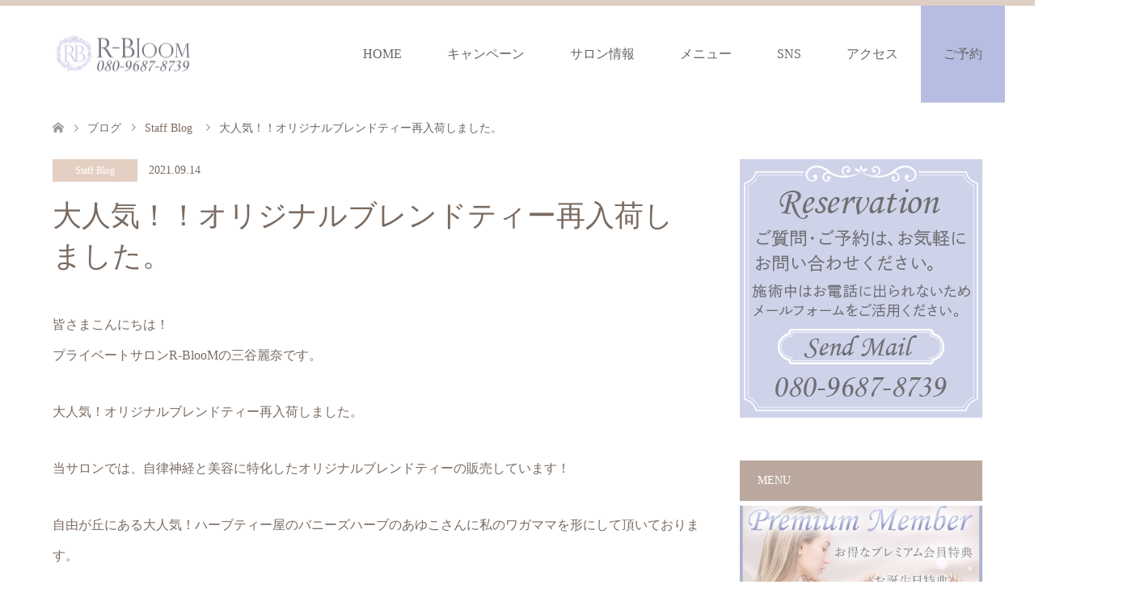

--- FILE ---
content_type: text/html; charset=UTF-8
request_url: https://r-bloom.com/2021/09/14/%E5%A4%A7%E4%BA%BA%E6%B0%97%EF%BC%81%EF%BC%81%E3%82%AA%E3%83%AA%E3%82%B8%E3%83%8A%E3%83%AB%E3%83%96%E3%83%AC%E3%83%B3%E3%83%89%E3%83%86%E3%82%A3%E3%83%BC%E5%86%8D%E5%85%A5%E8%8D%B7%E3%81%97%E3%81%BE/
body_size: 16073
content:
<!DOCTYPE html>
<html dir="ltr" lang="ja" prefix="og: https://ogp.me/ns#">
<head>
<meta charset="UTF-8">
<!--[if IE]><meta http-equiv="X-UA-Compatible" content="IE=edge"><![endif]-->
<meta name="viewport" content="width=device-width">
<title>大人気！！オリジナルブレンドティー再入荷しました。 | R-BlooM（アールブルーム）</title>
<meta name="description" content="皆さまこんにちは！プライベートサロンR-BlooMの三谷麗奈です。大人気！オリジナルブレンドティー再入荷しました。">
<link rel="pingback" href="https://r-bloom.com/xmlrpc.php">
	<style>img:is([sizes="auto" i], [sizes^="auto," i]) { contain-intrinsic-size: 3000px 1500px }</style>
	
		<!-- All in One SEO 4.8.7 - aioseo.com -->
	<meta name="description" content="皆さまこんにちは！ プライベートサロンR-BlooMの三谷麗奈です。 大人気！オリジナルブレンドティー再入荷し" />
	<meta name="robots" content="max-image-preview:large" />
	<meta name="author" content="r-bloom"/>
	<link rel="canonical" href="https://r-bloom.com/2021/09/14/%e5%a4%a7%e4%ba%ba%e6%b0%97%ef%bc%81%ef%bc%81%e3%82%aa%e3%83%aa%e3%82%b8%e3%83%8a%e3%83%ab%e3%83%96%e3%83%ac%e3%83%b3%e3%83%89%e3%83%86%e3%82%a3%e3%83%bc%e5%86%8d%e5%85%a5%e8%8d%b7%e3%81%97%e3%81%be/" />
	<meta name="generator" content="All in One SEO (AIOSEO) 4.8.7" />
		<meta property="og:locale" content="ja_JP" />
		<meta property="og:site_name" content="R-BlooM（アールブルーム） | エステティックサロンR-BlooM（アールブルーム）は自由が丘駅徒歩5分。技能五輪国際大会2位の三谷麗奈によるフェイシャルエステ、ボディエステ、ブライダルエステなど、洗練されたハンドテクニックですべての肌タイプと年齢層に最適なスキンケアとエステを提供いたします。" />
		<meta property="og:type" content="article" />
		<meta property="og:title" content="大人気！！オリジナルブレンドティー再入荷しました。 | R-BlooM（アールブルーム）" />
		<meta property="og:description" content="皆さまこんにちは！ プライベートサロンR-BlooMの三谷麗奈です。 大人気！オリジナルブレンドティー再入荷し" />
		<meta property="og:url" content="https://r-bloom.com/2021/09/14/%e5%a4%a7%e4%ba%ba%e6%b0%97%ef%bc%81%ef%bc%81%e3%82%aa%e3%83%aa%e3%82%b8%e3%83%8a%e3%83%ab%e3%83%96%e3%83%ac%e3%83%b3%e3%83%89%e3%83%86%e3%82%a3%e3%83%bc%e5%86%8d%e5%85%a5%e8%8d%b7%e3%81%97%e3%81%be/" />
		<meta property="article:published_time" content="2021-09-14T06:32:35+00:00" />
		<meta property="article:modified_time" content="2021-10-05T06:35:34+00:00" />
		<meta name="twitter:card" content="summary_large_image" />
		<meta name="twitter:title" content="大人気！！オリジナルブレンドティー再入荷しました。 | R-BlooM（アールブルーム）" />
		<meta name="twitter:description" content="皆さまこんにちは！ プライベートサロンR-BlooMの三谷麗奈です。 大人気！オリジナルブレンドティー再入荷し" />
		<script type="application/ld+json" class="aioseo-schema">
			{"@context":"https:\/\/schema.org","@graph":[{"@type":"BlogPosting","@id":"https:\/\/r-bloom.com\/2021\/09\/14\/%e5%a4%a7%e4%ba%ba%e6%b0%97%ef%bc%81%ef%bc%81%e3%82%aa%e3%83%aa%e3%82%b8%e3%83%8a%e3%83%ab%e3%83%96%e3%83%ac%e3%83%b3%e3%83%89%e3%83%86%e3%82%a3%e3%83%bc%e5%86%8d%e5%85%a5%e8%8d%b7%e3%81%97%e3%81%be\/#blogposting","name":"\u5927\u4eba\u6c17\uff01\uff01\u30aa\u30ea\u30b8\u30ca\u30eb\u30d6\u30ec\u30f3\u30c9\u30c6\u30a3\u30fc\u518d\u5165\u8377\u3057\u307e\u3057\u305f\u3002 | R-BlooM\uff08\u30a2\u30fc\u30eb\u30d6\u30eb\u30fc\u30e0\uff09","headline":"\u5927\u4eba\u6c17\uff01\uff01\u30aa\u30ea\u30b8\u30ca\u30eb\u30d6\u30ec\u30f3\u30c9\u30c6\u30a3\u30fc\u518d\u5165\u8377\u3057\u307e\u3057\u305f\u3002","author":{"@id":"https:\/\/r-bloom.com\/author\/r-bloom\/#author"},"publisher":{"@id":"https:\/\/r-bloom.com\/#organization"},"image":{"@type":"ImageObject","url":"https:\/\/r-bloom.com\/wp-content\/uploads\/2021\/10\/241803966_103595405358999_7391559190122751326_n.jpg","width":636,"height":534},"datePublished":"2021-09-14T15:32:35+09:00","dateModified":"2021-10-05T15:35:34+09:00","inLanguage":"ja","mainEntityOfPage":{"@id":"https:\/\/r-bloom.com\/2021\/09\/14\/%e5%a4%a7%e4%ba%ba%e6%b0%97%ef%bc%81%ef%bc%81%e3%82%aa%e3%83%aa%e3%82%b8%e3%83%8a%e3%83%ab%e3%83%96%e3%83%ac%e3%83%b3%e3%83%89%e3%83%86%e3%82%a3%e3%83%bc%e5%86%8d%e5%85%a5%e8%8d%b7%e3%81%97%e3%81%be\/#webpage"},"isPartOf":{"@id":"https:\/\/r-bloom.com\/2021\/09\/14\/%e5%a4%a7%e4%ba%ba%e6%b0%97%ef%bc%81%ef%bc%81%e3%82%aa%e3%83%aa%e3%82%b8%e3%83%8a%e3%83%ab%e3%83%96%e3%83%ac%e3%83%b3%e3%83%89%e3%83%86%e3%82%a3%e3%83%bc%e5%86%8d%e5%85%a5%e8%8d%b7%e3%81%97%e3%81%be\/#webpage"},"articleSection":"Staff Blog"},{"@type":"BreadcrumbList","@id":"https:\/\/r-bloom.com\/2021\/09\/14\/%e5%a4%a7%e4%ba%ba%e6%b0%97%ef%bc%81%ef%bc%81%e3%82%aa%e3%83%aa%e3%82%b8%e3%83%8a%e3%83%ab%e3%83%96%e3%83%ac%e3%83%b3%e3%83%89%e3%83%86%e3%82%a3%e3%83%bc%e5%86%8d%e5%85%a5%e8%8d%b7%e3%81%97%e3%81%be\/#breadcrumblist","itemListElement":[{"@type":"ListItem","@id":"https:\/\/r-bloom.com#listItem","position":1,"name":"\u5bb6","item":"https:\/\/r-bloom.com","nextItem":{"@type":"ListItem","@id":"https:\/\/r-bloom.com\/category\/staff-blog\/#listItem","name":"Staff Blog"}},{"@type":"ListItem","@id":"https:\/\/r-bloom.com\/category\/staff-blog\/#listItem","position":2,"name":"Staff Blog","item":"https:\/\/r-bloom.com\/category\/staff-blog\/","nextItem":{"@type":"ListItem","@id":"https:\/\/r-bloom.com\/2021\/09\/14\/%e5%a4%a7%e4%ba%ba%e6%b0%97%ef%bc%81%ef%bc%81%e3%82%aa%e3%83%aa%e3%82%b8%e3%83%8a%e3%83%ab%e3%83%96%e3%83%ac%e3%83%b3%e3%83%89%e3%83%86%e3%82%a3%e3%83%bc%e5%86%8d%e5%85%a5%e8%8d%b7%e3%81%97%e3%81%be\/#listItem","name":"\u5927\u4eba\u6c17\uff01\uff01\u30aa\u30ea\u30b8\u30ca\u30eb\u30d6\u30ec\u30f3\u30c9\u30c6\u30a3\u30fc\u518d\u5165\u8377\u3057\u307e\u3057\u305f\u3002"},"previousItem":{"@type":"ListItem","@id":"https:\/\/r-bloom.com#listItem","name":"\u5bb6"}},{"@type":"ListItem","@id":"https:\/\/r-bloom.com\/2021\/09\/14\/%e5%a4%a7%e4%ba%ba%e6%b0%97%ef%bc%81%ef%bc%81%e3%82%aa%e3%83%aa%e3%82%b8%e3%83%8a%e3%83%ab%e3%83%96%e3%83%ac%e3%83%b3%e3%83%89%e3%83%86%e3%82%a3%e3%83%bc%e5%86%8d%e5%85%a5%e8%8d%b7%e3%81%97%e3%81%be\/#listItem","position":3,"name":"\u5927\u4eba\u6c17\uff01\uff01\u30aa\u30ea\u30b8\u30ca\u30eb\u30d6\u30ec\u30f3\u30c9\u30c6\u30a3\u30fc\u518d\u5165\u8377\u3057\u307e\u3057\u305f\u3002","previousItem":{"@type":"ListItem","@id":"https:\/\/r-bloom.com\/category\/staff-blog\/#listItem","name":"Staff Blog"}}]},{"@type":"Organization","@id":"https:\/\/r-bloom.com\/#organization","name":"R-BlooM\uff08\u30a2\u30fc\u30eb\u30d6\u30eb\u30fc\u30e0\uff09","description":"\u30a8\u30b9\u30c6\u30c6\u30a3\u30c3\u30af\u30b5\u30ed\u30f3R-BlooM\uff08\u30a2\u30fc\u30eb\u30d6\u30eb\u30fc\u30e0\uff09\u306f\u81ea\u7531\u304c\u4e18\u99c5\u5f92\u6b695\u5206\u3002\u6280\u80fd\u4e94\u8f2a\u56fd\u969b\u5927\u4f1a2\u4f4d\u306e\u4e09\u8c37\u9e97\u5948\u306b\u3088\u308b\u30d5\u30a7\u30a4\u30b7\u30e3\u30eb\u30a8\u30b9\u30c6\u3001\u30dc\u30c7\u30a3\u30a8\u30b9\u30c6\u3001\u30d6\u30e9\u30a4\u30c0\u30eb\u30a8\u30b9\u30c6\u306a\u3069\u3001\u6d17\u7df4\u3055\u308c\u305f\u30cf\u30f3\u30c9\u30c6\u30af\u30cb\u30c3\u30af\u3067\u3059\u3079\u3066\u306e\u808c\u30bf\u30a4\u30d7\u3068\u5e74\u9f62\u5c64\u306b\u6700\u9069\u306a\u30b9\u30ad\u30f3\u30b1\u30a2\u3068\u30a8\u30b9\u30c6\u3092\u63d0\u4f9b\u3044\u305f\u3057\u307e\u3059\u3002","url":"https:\/\/r-bloom.com\/"},{"@type":"Person","@id":"https:\/\/r-bloom.com\/author\/r-bloom\/#author","url":"https:\/\/r-bloom.com\/author\/r-bloom\/","name":"r-bloom","image":{"@type":"ImageObject","@id":"https:\/\/r-bloom.com\/2021\/09\/14\/%e5%a4%a7%e4%ba%ba%e6%b0%97%ef%bc%81%ef%bc%81%e3%82%aa%e3%83%aa%e3%82%b8%e3%83%8a%e3%83%ab%e3%83%96%e3%83%ac%e3%83%b3%e3%83%89%e3%83%86%e3%82%a3%e3%83%bc%e5%86%8d%e5%85%a5%e8%8d%b7%e3%81%97%e3%81%be\/#authorImage","url":"https:\/\/secure.gravatar.com\/avatar\/1193da7bf2637ae40783963d7bf7ced9?s=96&d=mm&r=g","width":96,"height":96,"caption":"r-bloom"}},{"@type":"WebPage","@id":"https:\/\/r-bloom.com\/2021\/09\/14\/%e5%a4%a7%e4%ba%ba%e6%b0%97%ef%bc%81%ef%bc%81%e3%82%aa%e3%83%aa%e3%82%b8%e3%83%8a%e3%83%ab%e3%83%96%e3%83%ac%e3%83%b3%e3%83%89%e3%83%86%e3%82%a3%e3%83%bc%e5%86%8d%e5%85%a5%e8%8d%b7%e3%81%97%e3%81%be\/#webpage","url":"https:\/\/r-bloom.com\/2021\/09\/14\/%e5%a4%a7%e4%ba%ba%e6%b0%97%ef%bc%81%ef%bc%81%e3%82%aa%e3%83%aa%e3%82%b8%e3%83%8a%e3%83%ab%e3%83%96%e3%83%ac%e3%83%b3%e3%83%89%e3%83%86%e3%82%a3%e3%83%bc%e5%86%8d%e5%85%a5%e8%8d%b7%e3%81%97%e3%81%be\/","name":"\u5927\u4eba\u6c17\uff01\uff01\u30aa\u30ea\u30b8\u30ca\u30eb\u30d6\u30ec\u30f3\u30c9\u30c6\u30a3\u30fc\u518d\u5165\u8377\u3057\u307e\u3057\u305f\u3002 | R-BlooM\uff08\u30a2\u30fc\u30eb\u30d6\u30eb\u30fc\u30e0\uff09","description":"\u7686\u3055\u307e\u3053\u3093\u306b\u3061\u306f\uff01 \u30d7\u30e9\u30a4\u30d9\u30fc\u30c8\u30b5\u30ed\u30f3R-BlooM\u306e\u4e09\u8c37\u9e97\u5948\u3067\u3059\u3002 \u5927\u4eba\u6c17\uff01\u30aa\u30ea\u30b8\u30ca\u30eb\u30d6\u30ec\u30f3\u30c9\u30c6\u30a3\u30fc\u518d\u5165\u8377\u3057","inLanguage":"ja","isPartOf":{"@id":"https:\/\/r-bloom.com\/#website"},"breadcrumb":{"@id":"https:\/\/r-bloom.com\/2021\/09\/14\/%e5%a4%a7%e4%ba%ba%e6%b0%97%ef%bc%81%ef%bc%81%e3%82%aa%e3%83%aa%e3%82%b8%e3%83%8a%e3%83%ab%e3%83%96%e3%83%ac%e3%83%b3%e3%83%89%e3%83%86%e3%82%a3%e3%83%bc%e5%86%8d%e5%85%a5%e8%8d%b7%e3%81%97%e3%81%be\/#breadcrumblist"},"author":{"@id":"https:\/\/r-bloom.com\/author\/r-bloom\/#author"},"creator":{"@id":"https:\/\/r-bloom.com\/author\/r-bloom\/#author"},"image":{"@type":"ImageObject","url":"https:\/\/r-bloom.com\/wp-content\/uploads\/2021\/10\/241803966_103595405358999_7391559190122751326_n.jpg","@id":"https:\/\/r-bloom.com\/2021\/09\/14\/%e5%a4%a7%e4%ba%ba%e6%b0%97%ef%bc%81%ef%bc%81%e3%82%aa%e3%83%aa%e3%82%b8%e3%83%8a%e3%83%ab%e3%83%96%e3%83%ac%e3%83%b3%e3%83%89%e3%83%86%e3%82%a3%e3%83%bc%e5%86%8d%e5%85%a5%e8%8d%b7%e3%81%97%e3%81%be\/#mainImage","width":636,"height":534},"primaryImageOfPage":{"@id":"https:\/\/r-bloom.com\/2021\/09\/14\/%e5%a4%a7%e4%ba%ba%e6%b0%97%ef%bc%81%ef%bc%81%e3%82%aa%e3%83%aa%e3%82%b8%e3%83%8a%e3%83%ab%e3%83%96%e3%83%ac%e3%83%b3%e3%83%89%e3%83%86%e3%82%a3%e3%83%bc%e5%86%8d%e5%85%a5%e8%8d%b7%e3%81%97%e3%81%be\/#mainImage"},"datePublished":"2021-09-14T15:32:35+09:00","dateModified":"2021-10-05T15:35:34+09:00"},{"@type":"WebSite","@id":"https:\/\/r-bloom.com\/#website","url":"https:\/\/r-bloom.com\/","name":"R-BlooM\uff08\u30a2\u30fc\u30eb\u30d6\u30eb\u30fc\u30e0\uff09","description":"\u30a8\u30b9\u30c6\u30c6\u30a3\u30c3\u30af\u30b5\u30ed\u30f3R-BlooM\uff08\u30a2\u30fc\u30eb\u30d6\u30eb\u30fc\u30e0\uff09\u306f\u81ea\u7531\u304c\u4e18\u99c5\u5f92\u6b695\u5206\u3002\u6280\u80fd\u4e94\u8f2a\u56fd\u969b\u5927\u4f1a2\u4f4d\u306e\u4e09\u8c37\u9e97\u5948\u306b\u3088\u308b\u30d5\u30a7\u30a4\u30b7\u30e3\u30eb\u30a8\u30b9\u30c6\u3001\u30dc\u30c7\u30a3\u30a8\u30b9\u30c6\u3001\u30d6\u30e9\u30a4\u30c0\u30eb\u30a8\u30b9\u30c6\u306a\u3069\u3001\u6d17\u7df4\u3055\u308c\u305f\u30cf\u30f3\u30c9\u30c6\u30af\u30cb\u30c3\u30af\u3067\u3059\u3079\u3066\u306e\u808c\u30bf\u30a4\u30d7\u3068\u5e74\u9f62\u5c64\u306b\u6700\u9069\u306a\u30b9\u30ad\u30f3\u30b1\u30a2\u3068\u30a8\u30b9\u30c6\u3092\u63d0\u4f9b\u3044\u305f\u3057\u307e\u3059\u3002","inLanguage":"ja","publisher":{"@id":"https:\/\/r-bloom.com\/#organization"}}]}
		</script>
		<!-- All in One SEO -->

<link rel='dns-prefetch' href='//challenges.cloudflare.com' />
<link rel='dns-prefetch' href='//www.googletagmanager.com' />
<link rel="alternate" type="application/rss+xml" title="R-BlooM（アールブルーム） &raquo; フィード" href="https://r-bloom.com/feed/" />
<link rel="alternate" type="application/rss+xml" title="R-BlooM（アールブルーム） &raquo; コメントフィード" href="https://r-bloom.com/comments/feed/" />
<script type="text/javascript">
/* <![CDATA[ */
window._wpemojiSettings = {"baseUrl":"https:\/\/s.w.org\/images\/core\/emoji\/15.0.3\/72x72\/","ext":".png","svgUrl":"https:\/\/s.w.org\/images\/core\/emoji\/15.0.3\/svg\/","svgExt":".svg","source":{"concatemoji":"https:\/\/r-bloom.com\/wp-includes\/js\/wp-emoji-release.min.js?ver=6.7.4"}};
/*! This file is auto-generated */
!function(i,n){var o,s,e;function c(e){try{var t={supportTests:e,timestamp:(new Date).valueOf()};sessionStorage.setItem(o,JSON.stringify(t))}catch(e){}}function p(e,t,n){e.clearRect(0,0,e.canvas.width,e.canvas.height),e.fillText(t,0,0);var t=new Uint32Array(e.getImageData(0,0,e.canvas.width,e.canvas.height).data),r=(e.clearRect(0,0,e.canvas.width,e.canvas.height),e.fillText(n,0,0),new Uint32Array(e.getImageData(0,0,e.canvas.width,e.canvas.height).data));return t.every(function(e,t){return e===r[t]})}function u(e,t,n){switch(t){case"flag":return n(e,"\ud83c\udff3\ufe0f\u200d\u26a7\ufe0f","\ud83c\udff3\ufe0f\u200b\u26a7\ufe0f")?!1:!n(e,"\ud83c\uddfa\ud83c\uddf3","\ud83c\uddfa\u200b\ud83c\uddf3")&&!n(e,"\ud83c\udff4\udb40\udc67\udb40\udc62\udb40\udc65\udb40\udc6e\udb40\udc67\udb40\udc7f","\ud83c\udff4\u200b\udb40\udc67\u200b\udb40\udc62\u200b\udb40\udc65\u200b\udb40\udc6e\u200b\udb40\udc67\u200b\udb40\udc7f");case"emoji":return!n(e,"\ud83d\udc26\u200d\u2b1b","\ud83d\udc26\u200b\u2b1b")}return!1}function f(e,t,n){var r="undefined"!=typeof WorkerGlobalScope&&self instanceof WorkerGlobalScope?new OffscreenCanvas(300,150):i.createElement("canvas"),a=r.getContext("2d",{willReadFrequently:!0}),o=(a.textBaseline="top",a.font="600 32px Arial",{});return e.forEach(function(e){o[e]=t(a,e,n)}),o}function t(e){var t=i.createElement("script");t.src=e,t.defer=!0,i.head.appendChild(t)}"undefined"!=typeof Promise&&(o="wpEmojiSettingsSupports",s=["flag","emoji"],n.supports={everything:!0,everythingExceptFlag:!0},e=new Promise(function(e){i.addEventListener("DOMContentLoaded",e,{once:!0})}),new Promise(function(t){var n=function(){try{var e=JSON.parse(sessionStorage.getItem(o));if("object"==typeof e&&"number"==typeof e.timestamp&&(new Date).valueOf()<e.timestamp+604800&&"object"==typeof e.supportTests)return e.supportTests}catch(e){}return null}();if(!n){if("undefined"!=typeof Worker&&"undefined"!=typeof OffscreenCanvas&&"undefined"!=typeof URL&&URL.createObjectURL&&"undefined"!=typeof Blob)try{var e="postMessage("+f.toString()+"("+[JSON.stringify(s),u.toString(),p.toString()].join(",")+"));",r=new Blob([e],{type:"text/javascript"}),a=new Worker(URL.createObjectURL(r),{name:"wpTestEmojiSupports"});return void(a.onmessage=function(e){c(n=e.data),a.terminate(),t(n)})}catch(e){}c(n=f(s,u,p))}t(n)}).then(function(e){for(var t in e)n.supports[t]=e[t],n.supports.everything=n.supports.everything&&n.supports[t],"flag"!==t&&(n.supports.everythingExceptFlag=n.supports.everythingExceptFlag&&n.supports[t]);n.supports.everythingExceptFlag=n.supports.everythingExceptFlag&&!n.supports.flag,n.DOMReady=!1,n.readyCallback=function(){n.DOMReady=!0}}).then(function(){return e}).then(function(){var e;n.supports.everything||(n.readyCallback(),(e=n.source||{}).concatemoji?t(e.concatemoji):e.wpemoji&&e.twemoji&&(t(e.twemoji),t(e.wpemoji)))}))}((window,document),window._wpemojiSettings);
/* ]]> */
</script>
<link rel='stylesheet' id='style-css' href='https://r-bloom.com/wp-content/themes/skin_tcd046-child/style.css?ver=1.7.2' type='text/css' media='all' />
<link rel='stylesheet' id='sbi_styles-css' href='https://r-bloom.com/wp-content/plugins/instagram-feed/css/sbi-styles.min.css?ver=6.8.0' type='text/css' media='all' />
<style id='wp-emoji-styles-inline-css' type='text/css'>

	img.wp-smiley, img.emoji {
		display: inline !important;
		border: none !important;
		box-shadow: none !important;
		height: 1em !important;
		width: 1em !important;
		margin: 0 0.07em !important;
		vertical-align: -0.1em !important;
		background: none !important;
		padding: 0 !important;
	}
</style>
<link rel='stylesheet' id='wp-block-library-css' href='https://r-bloom.com/wp-includes/css/dist/block-library/style.min.css?ver=6.7.4' type='text/css' media='all' />
<style id='classic-theme-styles-inline-css' type='text/css'>
/*! This file is auto-generated */
.wp-block-button__link{color:#fff;background-color:#32373c;border-radius:9999px;box-shadow:none;text-decoration:none;padding:calc(.667em + 2px) calc(1.333em + 2px);font-size:1.125em}.wp-block-file__button{background:#32373c;color:#fff;text-decoration:none}
</style>
<style id='global-styles-inline-css' type='text/css'>
:root{--wp--preset--aspect-ratio--square: 1;--wp--preset--aspect-ratio--4-3: 4/3;--wp--preset--aspect-ratio--3-4: 3/4;--wp--preset--aspect-ratio--3-2: 3/2;--wp--preset--aspect-ratio--2-3: 2/3;--wp--preset--aspect-ratio--16-9: 16/9;--wp--preset--aspect-ratio--9-16: 9/16;--wp--preset--color--black: #000000;--wp--preset--color--cyan-bluish-gray: #abb8c3;--wp--preset--color--white: #ffffff;--wp--preset--color--pale-pink: #f78da7;--wp--preset--color--vivid-red: #cf2e2e;--wp--preset--color--luminous-vivid-orange: #ff6900;--wp--preset--color--luminous-vivid-amber: #fcb900;--wp--preset--color--light-green-cyan: #7bdcb5;--wp--preset--color--vivid-green-cyan: #00d084;--wp--preset--color--pale-cyan-blue: #8ed1fc;--wp--preset--color--vivid-cyan-blue: #0693e3;--wp--preset--color--vivid-purple: #9b51e0;--wp--preset--gradient--vivid-cyan-blue-to-vivid-purple: linear-gradient(135deg,rgba(6,147,227,1) 0%,rgb(155,81,224) 100%);--wp--preset--gradient--light-green-cyan-to-vivid-green-cyan: linear-gradient(135deg,rgb(122,220,180) 0%,rgb(0,208,130) 100%);--wp--preset--gradient--luminous-vivid-amber-to-luminous-vivid-orange: linear-gradient(135deg,rgba(252,185,0,1) 0%,rgba(255,105,0,1) 100%);--wp--preset--gradient--luminous-vivid-orange-to-vivid-red: linear-gradient(135deg,rgba(255,105,0,1) 0%,rgb(207,46,46) 100%);--wp--preset--gradient--very-light-gray-to-cyan-bluish-gray: linear-gradient(135deg,rgb(238,238,238) 0%,rgb(169,184,195) 100%);--wp--preset--gradient--cool-to-warm-spectrum: linear-gradient(135deg,rgb(74,234,220) 0%,rgb(151,120,209) 20%,rgb(207,42,186) 40%,rgb(238,44,130) 60%,rgb(251,105,98) 80%,rgb(254,248,76) 100%);--wp--preset--gradient--blush-light-purple: linear-gradient(135deg,rgb(255,206,236) 0%,rgb(152,150,240) 100%);--wp--preset--gradient--blush-bordeaux: linear-gradient(135deg,rgb(254,205,165) 0%,rgb(254,45,45) 50%,rgb(107,0,62) 100%);--wp--preset--gradient--luminous-dusk: linear-gradient(135deg,rgb(255,203,112) 0%,rgb(199,81,192) 50%,rgb(65,88,208) 100%);--wp--preset--gradient--pale-ocean: linear-gradient(135deg,rgb(255,245,203) 0%,rgb(182,227,212) 50%,rgb(51,167,181) 100%);--wp--preset--gradient--electric-grass: linear-gradient(135deg,rgb(202,248,128) 0%,rgb(113,206,126) 100%);--wp--preset--gradient--midnight: linear-gradient(135deg,rgb(2,3,129) 0%,rgb(40,116,252) 100%);--wp--preset--font-size--small: 13px;--wp--preset--font-size--medium: 20px;--wp--preset--font-size--large: 36px;--wp--preset--font-size--x-large: 42px;--wp--preset--spacing--20: 0.44rem;--wp--preset--spacing--30: 0.67rem;--wp--preset--spacing--40: 1rem;--wp--preset--spacing--50: 1.5rem;--wp--preset--spacing--60: 2.25rem;--wp--preset--spacing--70: 3.38rem;--wp--preset--spacing--80: 5.06rem;--wp--preset--shadow--natural: 6px 6px 9px rgba(0, 0, 0, 0.2);--wp--preset--shadow--deep: 12px 12px 50px rgba(0, 0, 0, 0.4);--wp--preset--shadow--sharp: 6px 6px 0px rgba(0, 0, 0, 0.2);--wp--preset--shadow--outlined: 6px 6px 0px -3px rgba(255, 255, 255, 1), 6px 6px rgba(0, 0, 0, 1);--wp--preset--shadow--crisp: 6px 6px 0px rgba(0, 0, 0, 1);}:where(.is-layout-flex){gap: 0.5em;}:where(.is-layout-grid){gap: 0.5em;}body .is-layout-flex{display: flex;}.is-layout-flex{flex-wrap: wrap;align-items: center;}.is-layout-flex > :is(*, div){margin: 0;}body .is-layout-grid{display: grid;}.is-layout-grid > :is(*, div){margin: 0;}:where(.wp-block-columns.is-layout-flex){gap: 2em;}:where(.wp-block-columns.is-layout-grid){gap: 2em;}:where(.wp-block-post-template.is-layout-flex){gap: 1.25em;}:where(.wp-block-post-template.is-layout-grid){gap: 1.25em;}.has-black-color{color: var(--wp--preset--color--black) !important;}.has-cyan-bluish-gray-color{color: var(--wp--preset--color--cyan-bluish-gray) !important;}.has-white-color{color: var(--wp--preset--color--white) !important;}.has-pale-pink-color{color: var(--wp--preset--color--pale-pink) !important;}.has-vivid-red-color{color: var(--wp--preset--color--vivid-red) !important;}.has-luminous-vivid-orange-color{color: var(--wp--preset--color--luminous-vivid-orange) !important;}.has-luminous-vivid-amber-color{color: var(--wp--preset--color--luminous-vivid-amber) !important;}.has-light-green-cyan-color{color: var(--wp--preset--color--light-green-cyan) !important;}.has-vivid-green-cyan-color{color: var(--wp--preset--color--vivid-green-cyan) !important;}.has-pale-cyan-blue-color{color: var(--wp--preset--color--pale-cyan-blue) !important;}.has-vivid-cyan-blue-color{color: var(--wp--preset--color--vivid-cyan-blue) !important;}.has-vivid-purple-color{color: var(--wp--preset--color--vivid-purple) !important;}.has-black-background-color{background-color: var(--wp--preset--color--black) !important;}.has-cyan-bluish-gray-background-color{background-color: var(--wp--preset--color--cyan-bluish-gray) !important;}.has-white-background-color{background-color: var(--wp--preset--color--white) !important;}.has-pale-pink-background-color{background-color: var(--wp--preset--color--pale-pink) !important;}.has-vivid-red-background-color{background-color: var(--wp--preset--color--vivid-red) !important;}.has-luminous-vivid-orange-background-color{background-color: var(--wp--preset--color--luminous-vivid-orange) !important;}.has-luminous-vivid-amber-background-color{background-color: var(--wp--preset--color--luminous-vivid-amber) !important;}.has-light-green-cyan-background-color{background-color: var(--wp--preset--color--light-green-cyan) !important;}.has-vivid-green-cyan-background-color{background-color: var(--wp--preset--color--vivid-green-cyan) !important;}.has-pale-cyan-blue-background-color{background-color: var(--wp--preset--color--pale-cyan-blue) !important;}.has-vivid-cyan-blue-background-color{background-color: var(--wp--preset--color--vivid-cyan-blue) !important;}.has-vivid-purple-background-color{background-color: var(--wp--preset--color--vivid-purple) !important;}.has-black-border-color{border-color: var(--wp--preset--color--black) !important;}.has-cyan-bluish-gray-border-color{border-color: var(--wp--preset--color--cyan-bluish-gray) !important;}.has-white-border-color{border-color: var(--wp--preset--color--white) !important;}.has-pale-pink-border-color{border-color: var(--wp--preset--color--pale-pink) !important;}.has-vivid-red-border-color{border-color: var(--wp--preset--color--vivid-red) !important;}.has-luminous-vivid-orange-border-color{border-color: var(--wp--preset--color--luminous-vivid-orange) !important;}.has-luminous-vivid-amber-border-color{border-color: var(--wp--preset--color--luminous-vivid-amber) !important;}.has-light-green-cyan-border-color{border-color: var(--wp--preset--color--light-green-cyan) !important;}.has-vivid-green-cyan-border-color{border-color: var(--wp--preset--color--vivid-green-cyan) !important;}.has-pale-cyan-blue-border-color{border-color: var(--wp--preset--color--pale-cyan-blue) !important;}.has-vivid-cyan-blue-border-color{border-color: var(--wp--preset--color--vivid-cyan-blue) !important;}.has-vivid-purple-border-color{border-color: var(--wp--preset--color--vivid-purple) !important;}.has-vivid-cyan-blue-to-vivid-purple-gradient-background{background: var(--wp--preset--gradient--vivid-cyan-blue-to-vivid-purple) !important;}.has-light-green-cyan-to-vivid-green-cyan-gradient-background{background: var(--wp--preset--gradient--light-green-cyan-to-vivid-green-cyan) !important;}.has-luminous-vivid-amber-to-luminous-vivid-orange-gradient-background{background: var(--wp--preset--gradient--luminous-vivid-amber-to-luminous-vivid-orange) !important;}.has-luminous-vivid-orange-to-vivid-red-gradient-background{background: var(--wp--preset--gradient--luminous-vivid-orange-to-vivid-red) !important;}.has-very-light-gray-to-cyan-bluish-gray-gradient-background{background: var(--wp--preset--gradient--very-light-gray-to-cyan-bluish-gray) !important;}.has-cool-to-warm-spectrum-gradient-background{background: var(--wp--preset--gradient--cool-to-warm-spectrum) !important;}.has-blush-light-purple-gradient-background{background: var(--wp--preset--gradient--blush-light-purple) !important;}.has-blush-bordeaux-gradient-background{background: var(--wp--preset--gradient--blush-bordeaux) !important;}.has-luminous-dusk-gradient-background{background: var(--wp--preset--gradient--luminous-dusk) !important;}.has-pale-ocean-gradient-background{background: var(--wp--preset--gradient--pale-ocean) !important;}.has-electric-grass-gradient-background{background: var(--wp--preset--gradient--electric-grass) !important;}.has-midnight-gradient-background{background: var(--wp--preset--gradient--midnight) !important;}.has-small-font-size{font-size: var(--wp--preset--font-size--small) !important;}.has-medium-font-size{font-size: var(--wp--preset--font-size--medium) !important;}.has-large-font-size{font-size: var(--wp--preset--font-size--large) !important;}.has-x-large-font-size{font-size: var(--wp--preset--font-size--x-large) !important;}
:where(.wp-block-post-template.is-layout-flex){gap: 1.25em;}:where(.wp-block-post-template.is-layout-grid){gap: 1.25em;}
:where(.wp-block-columns.is-layout-flex){gap: 2em;}:where(.wp-block-columns.is-layout-grid){gap: 2em;}
:root :where(.wp-block-pullquote){font-size: 1.5em;line-height: 1.6;}
</style>
<link rel='stylesheet' id='contact-form-7-css' href='https://r-bloom.com/wp-content/plugins/contact-form-7/includes/css/styles.css?ver=6.1.2' type='text/css' media='all' />
<link rel='stylesheet' id='parent-style-css' href='https://r-bloom.com/wp-content/themes/skin_tcd046/style.css?ver=6.7.4' type='text/css' media='all' />
<link rel='stylesheet' id='jquery-ui-smoothness-css' href='https://r-bloom.com/wp-content/plugins/contact-form-7/includes/js/jquery-ui/themes/smoothness/jquery-ui.min.css?ver=1.12.1' type='text/css' media='screen' />
<script type="text/javascript" src="https://r-bloom.com/wp-includes/js/jquery/jquery.min.js?ver=3.7.1" id="jquery-core-js"></script>
<script type="text/javascript" src="https://r-bloom.com/wp-includes/js/jquery/jquery-migrate.min.js?ver=3.4.1" id="jquery-migrate-js"></script>

<!-- Site Kit によって追加された Google タグ（gtag.js）スニペット -->
<!-- Google アナリティクス スニペット (Site Kit が追加) -->
<script type="text/javascript" src="https://www.googletagmanager.com/gtag/js?id=GT-KDZ4ZVZ" id="google_gtagjs-js" async></script>
<script type="text/javascript" id="google_gtagjs-js-after">
/* <![CDATA[ */
window.dataLayer = window.dataLayer || [];function gtag(){dataLayer.push(arguments);}
gtag("set","linker",{"domains":["r-bloom.com"]});
gtag("js", new Date());
gtag("set", "developer_id.dZTNiMT", true);
gtag("config", "GT-KDZ4ZVZ");
/* ]]> */
</script>
<link rel="https://api.w.org/" href="https://r-bloom.com/wp-json/" /><link rel="alternate" title="JSON" type="application/json" href="https://r-bloom.com/wp-json/wp/v2/posts/2300" /><link rel='shortlink' href='https://r-bloom.com/?p=2300' />
<link rel="alternate" title="oEmbed (JSON)" type="application/json+oembed" href="https://r-bloom.com/wp-json/oembed/1.0/embed?url=https%3A%2F%2Fr-bloom.com%2F2021%2F09%2F14%2F%25e5%25a4%25a7%25e4%25ba%25ba%25e6%25b0%2597%25ef%25bc%2581%25ef%25bc%2581%25e3%2582%25aa%25e3%2583%25aa%25e3%2582%25b8%25e3%2583%258a%25e3%2583%25ab%25e3%2583%2596%25e3%2583%25ac%25e3%2583%25b3%25e3%2583%2589%25e3%2583%2586%25e3%2582%25a3%25e3%2583%25bc%25e5%2586%258d%25e5%2585%25a5%25e8%258d%25b7%25e3%2581%2597%25e3%2581%25be%2F" />
<link rel="alternate" title="oEmbed (XML)" type="text/xml+oembed" href="https://r-bloom.com/wp-json/oembed/1.0/embed?url=https%3A%2F%2Fr-bloom.com%2F2021%2F09%2F14%2F%25e5%25a4%25a7%25e4%25ba%25ba%25e6%25b0%2597%25ef%25bc%2581%25ef%25bc%2581%25e3%2582%25aa%25e3%2583%25aa%25e3%2582%25b8%25e3%2583%258a%25e3%2583%25ab%25e3%2583%2596%25e3%2583%25ac%25e3%2583%25b3%25e3%2583%2589%25e3%2583%2586%25e3%2582%25a3%25e3%2583%25bc%25e5%2586%258d%25e5%2585%25a5%25e8%258d%25b7%25e3%2581%2597%25e3%2581%25be%2F&#038;format=xml" />
<meta name="generator" content="Site Kit by Google 1.171.0" />
<link rel="stylesheet" href="https://r-bloom.com/wp-content/themes/skin_tcd046/css/design-plus.css?ver=1.7.2">
<link rel="stylesheet" href="https://r-bloom.com/wp-content/themes/skin_tcd046/css/sns-botton.css?ver=1.7.2">
<link rel="stylesheet" href="https://r-bloom.com/wp-content/themes/skin_tcd046/css/responsive.css?ver=1.7.2">
<link rel="stylesheet" href="https://r-bloom.com/wp-content/themes/skin_tcd046/css/footer-bar.css?ver=1.7.2">

<script src="https://r-bloom.com/wp-content/themes/skin_tcd046/js/jquery.easing.1.3.js?ver=1.7.2"></script>
<script src="https://r-bloom.com/wp-content/themes/skin_tcd046/js/jscript.js?ver=1.7.2"></script>
<script src="https://r-bloom.com/wp-content/themes/skin_tcd046/js/comment.js?ver=1.7.2"></script>
<script src="https://r-bloom.com/wp-content/themes/skin_tcd046/js/header_fix.js?ver=1.7.2"></script>

<style type="text/css">
body, input, textarea { font-family: "Times New Roman" , "游明朝" , "Yu Mincho" , "游明朝体" , "YuMincho" , "ヒラギノ明朝 Pro W3" , "Hiragino Mincho Pro" , "HiraMinProN-W3" , "HGS明朝E" , "ＭＳ Ｐ明朝" , "MS PMincho" , serif; }
.rich_font { font-weight:500; font-family: "Times New Roman" , "游明朝" , "Yu Mincho" , "游明朝体" , "YuMincho" , "ヒラギノ明朝 Pro W3" , "Hiragino Mincho Pro" , "HiraMinProN-W3" , "HGS明朝E" , "ＭＳ Ｐ明朝" , "MS PMincho" , serif; }

#header .logo { font-size:24px; }
.fix_top.header_fix #header .logo { font-size:20px; }
#footer_logo .logo { font-size:24px; }
 #logo_image img { width:50%; height:50%; max-height: none; }
  #logo_image_fixed img { width:50%; height:50%; max-height: none; }
#footer_logo img { width:50%; height:50%; }
#post_title { font-size:36px; }
body, .post_content { font-size:15px; }

@media screen and (max-width:991px) {
  #header .logo { font-size:18px; }
  .mobile_fix_top.header_fix #header .logo { font-size:18px; }
  #logo_image img { width:50%; height:50%; max-height: none; }
  #logo_image_fixed img { width:50%; height:50%; max-height: none; }
  #post_title { font-size:20px; }
  body, .post_content { font-size:18px; }
}




.image {
overflow: hidden;
-webkit-transition: 0.35s;
-moz-transition: 0.35s;
-ms-transition: 0.35s;
transition: 0.35s;
}
.image img {
-webkit-transform: scale(1);
-webkit-transition-property: opacity, scale, -webkit-transform;
-webkit-transition: 0.35s;
-moz-transform: scale(1);
-moz-transition-property: opacity, scale, -moz-transform;
-moz-transition: 0.35s;
-ms-transform: scale(1);
-ms-transition-property: opacity, scale, -ms-transform;
-ms-transition: 0.35s;
-o-transform: scale(1);
-o-transition-property: opacity, scale, -o-transform;
-o-transition: 0.35s;
transform: scale(1);
transition-property: opacity, scale, -webkit-transform;
transition: 0.35s;
-webkit-backface-visibility:hidden; backface-visibility:hidden;
}
.image:hover img, a:hover .image img {
 -webkit-transform: scale(1.2); -moz-transform: scale(1.2); -ms-transform: scale(1.2); -o-transform: scale(1.2); transform: scale(1.2);
}

.headline_bg_l, .headline_bg, ul.meta .category span, .page_navi a:hover, .page_navi span.current, .page_navi p.back a:hover,
#post_pagination p, #post_pagination a:hover, #previous_next_post2 a:hover, .single-news #post_meta_top .date, .single-campaign #post_meta_top .date, ol#voice_list .info .voice_button a:hover, .voice_user .voice_name, .voice_course .course_button a, .side_headline, #footer_top,
#comment_header ul li a:hover, #comment_header ul li.comment_switch_active a, #comment_header #comment_closed p, #submit_comment
{ background-color:#BAA89E; }

.page_navi a:hover, .page_navi span.current, #post_pagination p, #comment_header ul li.comment_switch_active a, #comment_header #comment_closed p, #guest_info input:focus, #comment_textarea textarea:focus
{ border-color:#BAA89E; }

#comment_header ul li.comment_switch_active a:after, #comment_header #comment_closed p:after
{ border-color:#BAA89E transparent transparent transparent; }

a:hover, #global_menu > ul > li > a:hover, #bread_crumb li a, #bread_crumb li.home a:hover:before, ul.meta .date, .footer_headline, .footer_widget a:hover,
#post_title, #previous_next_post a:hover, #previous_next_post a:hover:before, #previous_next_post a:hover:after,
#recent_news .info .date, .course_category .course_category_headline, .course_category .info .headline, ol#voice_list .info .voice_name, dl.interview dt, .voice_course .course_button a:hover, ol#staff_list .info .staff_name, .staff_info .staff_detail .staff_name, .staff_info .staff_detail .staff_social_link li a:hover:before,
.styled_post_list1 .date, .collapse_category_list li a:hover, .tcdw_course_list_widget .course_list li .image, .side_widget.tcdw_banner_list_widget .side_headline, ul.banner_list li .image,
#index_content1 .caption .headline, #index_course li .image, #index_news .date, #index_voice li .info .voice_name, #index_blog .headline, .table.pb_pricemenu td.menu, .side_widget .campaign_list .date, .side_widget .news_list .date, .side_widget .staff_list .staff_name, .side_widget .voice_list .voice_name
{ color:#7A6B61; }

#footer_bottom, a.index_blog_button:hover, .widget_search #search-btn input:hover, .widget_search #searchsubmit:hover, .widget.google_search #searchsubmit:hover, #submit_comment:hover, #header_slider .slick-dots li button:hover, #header_slider .slick-dots li.slick-active button
{ background-color:#7A6B61; }

.post_content a { color:#AD8C79; }

#archive_wrapper, #related_post ol { background-color:rgba(186,168,158,0.15); }
#index_course li.noimage .image, .course_category .noimage .imagebox, .tcdw_course_list_widget .course_list li.noimage .image { background:rgba(186,168,158,0.3); }

#index_blog, #footer_widget, .course_categories li a.active, .course_categories li a:hover, .styled_post_list1_tabs li { background-color:rgba(214,194,180,0.15); }
#index_topics { background:rgba(214,194,180,0.8); }
#header { border-top-color:rgba(214,194,180,0.8); }

@media screen and (min-width:992px) {
  .fix_top.header_fix #header { background-color:rgba(214,194,180,0.8); }
  #global_menu ul ul a { background-color:#BAA89E; }
  #global_menu ul ul a:hover { background-color:#7A6B61; }
}
@media screen and (max-width:991px) {
  a.menu_button.active { background:rgba(214,194,180,0.8); };
  .mobile_fix_top.header_fix #header { background-color:rgba(214,194,180,0.8); }
  #global_menu { background-color:#BAA89E; }
  #global_menu a:hover { background-color:#7A6B61; }
}
@media screen and (max-width:991px) {
  .mobile_fix_top.header_fix #header { background-color:rgba(214,194,180,0.8); }
}

.post_content p {  
font-size: 16px !important; 
color: #7A6B61;
}
.post_content h4 h3 { color: #6e6f71; }
//.post_content .style5a { background: #E3D0C3;}
.post_content .q_button { background-color: #C2AA99; }
.post_content .style3a {
    border-top: 1px solid #D6C2B4;
    border-bottom: 1px solid #D6C2B4;
}
/*飾り付き*/
.post_content .style5a { 
    margin: 2em 0 1em;
    background: url(http://r-bloom.com/wp-content/uploads/2021/03/r-bloom-h5-2_8.jpg) no-repeat;
    padding: 20px 0px 10px 30px !important;
    font-color: #0E5934 !important;
    font-size: 18px !important;
    font-weight: 700;
    text-align: center;
}



#global_menu ul li a { font-size: 16px !important; }

.botton-color { background: #b7bde2;}

@media screen and (min-width: 651px){      .br-pc { display:block; }  .br-sp { display:none; }}
@media screen and (max-width: 650px){      .br-pc { display:none; }  .br-sp { display:block; }}

/*--------トップページ横長画像の切り替え-----------------------*/
@media screen and (min-width: 651px){      .imgbnr-pc { display:block; }  .imgbnr-sp { display:none; }}
@media screen and (max-width: 650px){      .imgbnr-pc { display:none; }  .imgbnr-sp { display:block; }}

a#tel {
  position: fixed;
  width: 200px;
  height: 44px;
  text-align: center;
  line-height: 44px;
  left:50%;
  bottom: 10px;
  margin-left:-100px;
  display: block;
  background: rgba(255,153,0,.7);
  color: #fff;
  text-align: center;
  text-decoration: none;
  font-size:12px;
  border-radius: 10px;
}

a#tel:hover{
  background: rgba(255,153,0,.8);
}

@media screen and (min-width: 768px) {
a#tel {
    display: none;
}
}
@media screen and (min-width:960px) {
a#tel {
    display: none;
}
}

/*--------並んだボタン-----------------------*/
.parent{
display: flex;
flex-wrap: wrap;
justify-content: center;
}
@media screen and (min-width:768px){
    /*　画面サイズが768px以上の場合読み込む　*/
.parent2{
width: 1000px;
}}
.child{
width: 220px;
height: auto;
margin: 0 20px 30px;
text-align: center;
font-size: 1.3em;
line-height: 1.5;
color: #333333;
}
.child2 img{
width: 300px;
height: auto;
}

/* reCaptcha 非表示 */
.grecaptcha-badge { visibility: hidden; }

/* フォーム用　日付の幅100%打ち消し */
.app-date{
width: auto !important;
}
</style>

<meta name="generator" content="Elementor 3.28.4; features: additional_custom_breakpoints, e_local_google_fonts; settings: css_print_method-external, google_font-enabled, font_display-auto">
<style type="text/css"></style>			<style>
				.e-con.e-parent:nth-of-type(n+4):not(.e-lazyloaded):not(.e-no-lazyload),
				.e-con.e-parent:nth-of-type(n+4):not(.e-lazyloaded):not(.e-no-lazyload) * {
					background-image: none !important;
				}
				@media screen and (max-height: 1024px) {
					.e-con.e-parent:nth-of-type(n+3):not(.e-lazyloaded):not(.e-no-lazyload),
					.e-con.e-parent:nth-of-type(n+3):not(.e-lazyloaded):not(.e-no-lazyload) * {
						background-image: none !important;
					}
				}
				@media screen and (max-height: 640px) {
					.e-con.e-parent:nth-of-type(n+2):not(.e-lazyloaded):not(.e-no-lazyload),
					.e-con.e-parent:nth-of-type(n+2):not(.e-lazyloaded):not(.e-no-lazyload) * {
						background-image: none !important;
					}
				}
			</style>
			<link rel="icon" href="https://r-bloom.com/wp-content/uploads/2020/04/r-bloom_favicon-150x150.png" sizes="32x32" />
<link rel="icon" href="https://r-bloom.com/wp-content/uploads/2020/04/r-bloom_favicon-200x200.png" sizes="192x192" />
<link rel="apple-touch-icon" href="https://r-bloom.com/wp-content/uploads/2020/04/r-bloom_favicon-200x200.png" />
<meta name="msapplication-TileImage" content="https://r-bloom.com/wp-content/uploads/2020/04/r-bloom_favicon-300x300.png" />
</head>
<body id="body" class="post-template-default single single-post postid-2300 single-format-standard fix_top mobile_fix_top elementor-default elementor-kit-1716">


 <div id="header" class="clearfix">
  <div class="header_inner">
   <div id="header_logo">
    <div id="logo_image">
 <h1 class="logo">
  <a href="https://r-bloom.com/" title="R-BlooM（アールブルーム）" data-label="R-BlooM（アールブルーム）"><img class="h_logo" src="https://r-bloom.com/wp-content/uploads/2018/05/r-bloom-header-logo-tel.png?1769871705" alt="R-BlooM（アールブルーム）" title="R-BlooM（アールブルーム）" /></a>
 </h1>
</div>
<div id="logo_image_fixed">
 <p class="logo"><a href="https://r-bloom.com/" title="R-BlooM（アールブルーム）"><img class="s_logo" src="https://r-bloom.com/wp-content/uploads/2018/05/r-bloom-header-logo-tel-w.png?1769871705" alt="R-BlooM（アールブルーム）" title="R-BlooM（アールブルーム）" /></a></p>
</div>
   </div>

      <a href="#" class="menu_button"><span>menu</span></a>
   <div id="global_menu">
    <ul id="menu-%e3%82%b0%e3%83%ad%e3%83%bc%e3%83%90%e3%83%ab%e3%83%8a%e3%83%93" class="menu"><li id="menu-item-11" class="menu-item menu-item-type-post_type menu-item-object-page menu-item-home menu-item-11"><a href="https://r-bloom.com/">HOME</a></li>
<li id="menu-item-63" class="menu-item menu-item-type-custom menu-item-object-custom menu-item-has-children menu-item-63"><a href="https://r-bloom.com/campaign/">キャンペーン</a>
<ul class="sub-menu">
	<li id="menu-item-64" class="menu-item menu-item-type-custom menu-item-object-custom menu-item-64"><a href="https://r-bloom.com/campaign/">キャンペーン</a></li>
</ul>
</li>
<li id="menu-item-12" class="menu-item menu-item-type-custom menu-item-object-custom menu-item-has-children menu-item-12"><a href="https://r-bloom.com/salon/">サロン情報</a>
<ul class="sub-menu">
	<li id="menu-item-153" class="menu-item menu-item-type-custom menu-item-object-custom menu-item-153"><a href="https://r-bloom.com/salon/#info">サロン案内</a></li>
	<li id="menu-item-152" class="menu-item menu-item-type-post_type menu-item-object-page menu-item-152"><a href="https://r-bloom.com/salon/">コンセプト</a></li>
	<li id="menu-item-154" class="menu-item menu-item-type-post_type menu-item-object-page menu-item-154"><a href="https://r-bloom.com/profile/">プロフィール紹介</a></li>
	<li id="menu-item-305" class="menu-item menu-item-type-taxonomy menu-item-object-category menu-item-305"><a href="https://r-bloom.com/category/%e7%b4%b9%e4%bb%8b%e3%83%bb%e3%83%a1%e3%83%87%e3%82%a3%e3%82%a2%e6%8e%b2%e8%bc%89/">紹介・メディア掲載</a></li>
	<li id="menu-item-74" class="menu-item menu-item-type-custom menu-item-object-custom menu-item-74"><a href="https://r-bloom.com/category/%E3%81%8A%E5%AE%A2%E3%81%95%E3%81%BE%E3%81%AE%E5%A3%B0/">お客様の声</a></li>
	<li id="menu-item-1335" class="menu-item menu-item-type-post_type menu-item-object-page menu-item-1335"><a href="https://r-bloom.com/c-voice/">お客樣のご感想</a></li>
</ul>
</li>
<li id="menu-item-66" class="menu-item menu-item-type-custom menu-item-object-custom menu-item-has-children menu-item-66"><a href="https://r-bloom.com/course/">メニュー</a>
<ul class="sub-menu">
	<li id="menu-item-175" class="menu-item menu-item-type-post_type menu-item-object-course menu-item-175"><a href="https://r-bloom.com/course/menu/">MENU LISTS</a></li>
	<li id="menu-item-173" class="menu-item menu-item-type-post_type menu-item-object-course menu-item-173"><a href="https://r-bloom.com/course/face-care/">FACE CARE</a></li>
	<li id="menu-item-2481" class="menu-item menu-item-type-post_type menu-item-object-course menu-item-2481"><a href="https://r-bloom.com/course/body-care/">BODY CARE</a></li>
	<li id="menu-item-1307" class="menu-item menu-item-type-post_type menu-item-object-course menu-item-1307"><a href="https://r-bloom.com/course/bridal/">BRIDAL</a></li>
	<li id="menu-item-1831" class="menu-item menu-item-type-post_type menu-item-object-course menu-item-1831"><a href="https://r-bloom.com/course/option-list/">OPTION LIST</a></li>
	<li id="menu-item-2783" class="menu-item menu-item-type-custom menu-item-object-custom menu-item-2783"><a href="https://r-bloom.com/course/seminar/">BEAYTY SEMINAR</a></li>
	<li id="menu-item-2569" class="menu-item menu-item-type-custom menu-item-object-custom menu-item-2569"><a href="https://r-bloom.com/course/premium-member/">PREMIUM会員特典</a></li>
</ul>
</li>
<li id="menu-item-77" class="menu-item menu-item-type-custom menu-item-object-custom menu-item-has-children menu-item-77"><a href="https://www.instagram.com/privatesalon_r_bloom/">SNS</a>
<ul class="sub-menu">
	<li id="menu-item-78" class="menu-item menu-item-type-custom menu-item-object-custom menu-item-78"><a target="_blank" href="https://www.facebook.com/profile.php?id=100005959480310">Facebook</a></li>
	<li id="menu-item-428" class="menu-item menu-item-type-custom menu-item-object-custom menu-item-428"><a target="_blank" href="https://www.instagram.com/privatesalon_r_bloom/">Instagram</a></li>
	<li id="menu-item-155" class="menu-item menu-item-type-post_type menu-item-object-page current_page_parent menu-item-155"><a href="https://r-bloom.com/blog/">ブログ</a></li>
	<li id="menu-item-2866" class="menu-item menu-item-type-custom menu-item-object-custom menu-item-2866"><a href="https://www.youtube.com/channel/UCQBY8IxJtrDHLGgmmM0Xiug/videos">YouTube</a></li>
</ul>
</li>
<li id="menu-item-80" class="menu-item menu-item-type-custom menu-item-object-custom menu-item-has-children menu-item-80"><a href="https://r-bloom.com/access/">アクセス</a>
<ul class="sub-menu">
	<li id="menu-item-156" class="menu-item menu-item-type-post_type menu-item-object-page menu-item-156"><a href="https://r-bloom.com/access/">アクセス</a></li>
</ul>
</li>
<li id="menu-item-82" class="botton-color menu-item menu-item-type-custom menu-item-object-custom menu-item-has-children menu-item-82"><a href="https://r-bloom.com/contact/">ご予約</a>
<ul class="sub-menu">
	<li id="menu-item-157" class="menu-item menu-item-type-post_type menu-item-object-page menu-item-157"><a href="https://r-bloom.com/contact/">ご予約・お問い合わせ</a></li>
	<li id="menu-item-2995" class="menu-item menu-item-type-custom menu-item-object-custom menu-item-2995"><a href="https://r-bloom.com/news/cancelpolicy/">キャンセルポリシー</a></li>
	<li id="menu-item-158" class="menu-item menu-item-type-post_type menu-item-object-page menu-item-158"><a href="https://r-bloom.com/privacypolicy/">個人情報保護指針</a></li>
</ul>
</li>
</ul>   </div>
     </div>
 </div><!-- END #header -->

 <div id="main_contents" class="clearfix">


<div id="bread_crumb">

<ul class="clearfix" itemscope itemtype="http://schema.org/BreadcrumbList">
 <li itemprop="itemListElement" itemscope itemtype="http://schema.org/ListItem" class="home"><a itemprop="item" href="https://r-bloom.com/"><span itemprop="name">ホーム</span></a><meta itemprop="position" content="1" /></li>

 <li itemprop="itemListElement" itemscope itemtype="http://schema.org/ListItem"><a itemprop="item" href="https://r-bloom.com/blog/"><span itemprop="name">ブログ</span></a><meta itemprop="position" content="2" /></li>
 <li itemprop="itemListElement" itemscope itemtype="http://schema.org/ListItem">
    <a itemprop="item" href="https://r-bloom.com/category/staff-blog/"><span itemprop="name">Staff Blog</span></a>
     <meta itemprop="position" content="3" /></li>
 <li itemprop="itemListElement" itemscope itemtype="http://schema.org/ListItem" class="last"><span itemprop="name">大人気！！オリジナルブレンドティー再入荷しました。</span><meta itemprop="position" content="4" /></li>

</ul>
</div>

<div id="main_col" class="clearfix">

<div id="left_col">

 
 <div id="article">

  <ul id="post_meta_top" class="meta clearfix">
   <li class="category"><a href="https://r-bloom.com/category/staff-blog/">Staff Blog</a></li>   <li class="date"><time class="entry-date updated" datetime="2021-10-05T15:35:34+09:00">2021.09.14</time></li>  </ul>

  <h2 id="post_title" class="rich_font">大人気！！オリジナルブレンドティー再入荷しました。</h2>

  
      
    
  <div class="post_content clearfix">
   <p>皆さまこんにちは！<br />
プライベートサロンR-BlooMの三谷麗奈です。</p>
<p>大人気！オリジナルブレンドティー再入荷しました。</p>
<p>当サロンでは、自律神経と美容に特化したオリジナルブレンドティーの販売しています！</p>
<p>自由が丘にある大人気！ハーブティー屋のバニーズハーブのあゆこさんに私のワガママを形にして頂いております。</p>
<p>私自身、過去に自律神経を乱してしまった経験から、心と体の健康の大切さを身に染みて感じ、皆さまの真の健康のお手伝いが出来たら！という思いから開発いたしました。<br />
自律神経と美容！この二つに特に力を入れ開発させて頂きました！</p>
<p>ほとんどのハーブティーがデトックスや睡眠の質をアップなど何か一つの事に特化しているものはあるものの、なかなか2つ！に特化！したお茶は今までなかったのではないかと思います。</p>
<p>最近寒くなってきたので、そんなこだわりのお茶を当サロンでさらに癒されて頂きたいという想いから、ドリンクとして施術時にお出しします。</p>
<p><img fetchpriority="high" decoding="async" src="https://r-bloom.com/wp-content/uploads/2021/10/241803966_103595405358999_7391559190122751326_n.jpg" alt="" width="636" height="534" class="aligncenter size-full wp-image-2302" srcset="https://r-bloom.com/wp-content/uploads/2021/10/241803966_103595405358999_7391559190122751326_n.jpg 636w, https://r-bloom.com/wp-content/uploads/2021/10/241803966_103595405358999_7391559190122751326_n-300x252.jpg 300w" sizes="(max-width: 636px) 100vw, 636px" /></p>
     </div>

    <div class="single_share clearfix" id="single_share_bottom">
   <div class="share-type1 share-btm">
 
	<div class="sns mt10 mb45">
		<ul class="type1 clearfix">
		</ul>
	</div>
</div>
  </div>
  
    <ul id="post_meta_bottom" class="clearfix">
      <li class="post_category"><a href="https://r-bloom.com/category/staff-blog/" rel="category tag">Staff Blog</a></li>        </ul>
  
    <div id="previous_next_post" class="clearfix">
   <div class='prev_post'><a href='https://r-bloom.com/2021/09/10/%e6%af%9b%e7%a9%b4%e3%82%b9%e3%83%83%e3%82%ad%e3%83%aa%e3%82%aa%e3%83%95%e3%82%9a%e3%82%b7%e3%83%a7%e3%83%b31000%e5%86%86%ef%bc%81/' title='毛穴スッキリオプション1,000円！' data-mobile-title='前の記事'><span class='title'>毛穴スッキリオプション1,000円！</span></a></div>
<div class='next_post'><a href='https://r-bloom.com/2021/09/16/youtube%e6%9b%b4%e6%96%b0%e3%81%97%e3%81%be%e3%81%97%e3%81%9f%ef%bc%81/' title='YouTube更新しました！' data-mobile-title='次の記事'><span class='title'>YouTube更新しました！</span></a></div>
  </div>
  
 </div><!-- END #article -->

  
 
  <div id="related_post">
  <h3 class="headline headline_bg">関連記事</h3>
  <ol class="clearfix">
      <li>
    <a href="https://r-bloom.com/2020/09/24/1%e5%9b%9e%e3%81%a7%e6%af%9b%e7%a9%b4%e3%81%8c%e3%81%93%e3%82%93%e3%81%aa%e3%81%ab%e7%b6%ba%e9%ba%97%e3%81%ab%ef%bc%81%e3%80%90%e6%af%9b%e7%a9%b4%e3%82%b1%e3%82%a2%e3%80%91/">
     <div class="image">
      <img width="270" height="174" src="https://r-bloom.com/wp-content/uploads/2021/03/120026066_128451365657328_5361402405742976804_n-270x174.jpg" class="attachment-size2 size-size2 wp-post-image" alt="" decoding="async" srcset="https://r-bloom.com/wp-content/uploads/2021/03/120026066_128451365657328_5361402405742976804_n-270x174.jpg 270w, https://r-bloom.com/wp-content/uploads/2021/03/120026066_128451365657328_5361402405742976804_n-456x296.jpg 456w" sizes="(max-width: 270px) 100vw, 270px" />     </div>
     <h4 class="title">1回で毛穴がこんなに綺麗に！【毛穴ケア】</h4>
    </a>
   </li>
      <li>
    <a href="https://r-bloom.com/2019/12/02/1196/">
     <div class="image">
      <img width="270" height="174" src="https://r-bloom.com/wp-content/uploads/2019/12/timeline_20191201_133140-270x174.jpg" class="attachment-size2 size-size2 wp-post-image" alt="" decoding="async" srcset="https://r-bloom.com/wp-content/uploads/2019/12/timeline_20191201_133140-270x174.jpg 270w, https://r-bloom.com/wp-content/uploads/2019/12/timeline_20191201_133140-456x296.jpg 456w" sizes="(max-width: 270px) 100vw, 270px" />     </div>
     <h4 class="title">今年もあと1ヶ月！12月のご予約が早くも残りわずかです。</h4>
    </a>
   </li>
      <li>
    <a href="https://r-bloom.com/2021/12/06/n%e6%a7%98%e3%81%94%e6%9d%a5%e5%ba%97%e3%81%82%e3%82%8a%e3%81%8c%e3%81%a8%e3%81%86%e3%81%94%e3%81%96%e3%81%84%e3%81%be%e3%81%99%e3%80%90%cb%96%e2%9c%a71%e7%ad%89%e3%81%ae%e3%83%95%e3%82%a7/">
     <div class="image">
      <img width="270" height="174" src="https://r-bloom.com/wp-content/uploads/2021/12/258494434_608107830431579_7384421882357419659_n-270x174.jpg" class="attachment-size2 size-size2 wp-post-image" alt="" decoding="async" srcset="https://r-bloom.com/wp-content/uploads/2021/12/258494434_608107830431579_7384421882357419659_n-270x174.jpg 270w, https://r-bloom.com/wp-content/uploads/2021/12/258494434_608107830431579_7384421882357419659_n-456x296.jpg 456w" sizes="(max-width: 270px) 100vw, 270px" />     </div>
     <h4 class="title">N様ご来店ありがとうございます【°˖✧1等のフェイシャルチケ…</h4>
    </a>
   </li>
      <li>
    <a href="https://r-bloom.com/2021/07/17/%e5%a4%a7%e4%ba%ba%e6%b0%97%ef%bc%81%e7%be%8e%e8%82%8c%e7%82%ad%e9%85%b8%e3%83%91%e3%83%83%e3%82%af%e3%80%90%e5%ae%8c%e5%85%a8%e3%82%aa%e3%83%bc%e3%83%80%e3%83%bc%e3%83%a1%e3%82%a4%e3%83%89%e3%81%ae/">
     <div class="image">
      <img width="270" height="174" src="https://r-bloom.com/wp-content/uploads/2021/08/219482156_527947071959388_1801956278395985319_n-270x174.jpg" class="attachment-size2 size-size2 wp-post-image" alt="" decoding="async" srcset="https://r-bloom.com/wp-content/uploads/2021/08/219482156_527947071959388_1801956278395985319_n-270x174.jpg 270w, https://r-bloom.com/wp-content/uploads/2021/08/219482156_527947071959388_1801956278395985319_n-456x296.jpg 456w" sizes="(max-width: 270px) 100vw, 270px" />     </div>
     <h4 class="title">大人気！美肌炭酸パック【完全オーダーメイドのプライベートサロ…</h4>
    </a>
   </li>
      <li>
    <a href="https://r-bloom.com/2021/05/14/%e3%82%b5%e3%83%ad%e3%83%b3%e9%81%8b%e5%96%b6%e3%81%a0%e3%81%91%e3%81%a7%e3%81%aa%e3%81%8f%e3%80%81%e3%82%a8%e3%82%b9%e3%83%86%e3%83%86%e3%82%a3%e3%83%83%e3%82%af%e5%8d%94%e4%bc%9a%e3%81%ae%e5%ba%83/">
     <div class="image">
      <img width="270" height="174" src="https://r-bloom.com/wp-content/uploads/2021/06/20210604_8-270x174.jpg" class="attachment-size2 size-size2 wp-post-image" alt="" decoding="async" srcset="https://r-bloom.com/wp-content/uploads/2021/06/20210604_8-270x174.jpg 270w, https://r-bloom.com/wp-content/uploads/2021/06/20210604_8-456x296.jpg 456w" sizes="(max-width: 270px) 100vw, 270px" />     </div>
     <h4 class="title">サロン運営だけでなく、エステティック協会の広報委員もさせて頂…</h4>
    </a>
   </li>
      <li>
    <a href="https://r-bloom.com/2018/06/21/sothys%e3%82%bd%e3%83%86%e3%82%a3%e3%82%b9%e3%81%ae%e6%96%b0%e5%95%86%e5%93%81%e3%82%bb%e3%83%9f%e3%83%8a%e3%83%bc%e3%81%ab%e5%8f%82%e5%8a%a0%e3%81%97%e3%81%a6%e3%81%8d%e3%81%be%e3%81%97%e3%81%9f/">
     <div class="image">
      <img width="270" height="174" src="https://r-bloom.com/wp-content/uploads/2018/08/35925579_934801170061857_7731072468604944384_n-270x174.jpg" class="attachment-size2 size-size2 wp-post-image" alt="" decoding="async" srcset="https://r-bloom.com/wp-content/uploads/2018/08/35925579_934801170061857_7731072468604944384_n-270x174.jpg 270w, https://r-bloom.com/wp-content/uploads/2018/08/35925579_934801170061857_7731072468604944384_n-456x296.jpg 456w" sizes="(max-width: 270px) 100vw, 270px" />     </div>
     <h4 class="title">sothys(ソティス)の新商品セミナーに参加してきました。…</h4>
    </a>
   </li>
     </ol>
 </div>
  
 

</div><!-- END #left_col -->


  <div id="side_col">
  <div class="widget side_widget clearfix widget_media_image" id="media_image-2">
<a href="https://r-bloom.com/contact/"><img width="300" height="320" src="https://r-bloom.com/wp-content/uploads/2021/03/r-bloom_tel2021_4.gif" class="image wp-image-1836  attachment-full size-full" alt="" style="max-width: 100%; height: auto;" decoding="async" /></a></div>
<div class="widget side_widget clearfix tcdw_course_list_widget" id="tcdw_course_list_widget-2">
<h3 class="side_headline"><span>MENU</span></h3>
<ul class="course_list">
<li><a class="image" href="https://r-bloom.com/course/premium-member/" title="PREMIUM MEMBER"><img src="https://r-bloom.com/wp-content/uploads/2022/07/r-bloom-Premium-Card-2-456x252.jpg" alt="" /><div class="caption"><span class="caption_hover_slide">PREMIUM MEMBER</span></div></a></li>
<li><a class="image" href="https://r-bloom.com/course/face-care/" title="FACE CARE"><img src="https://r-bloom.com/wp-content/uploads/2018/02/r-bloom_corse-face-456x252.jpg" alt="" /><div class="caption"><span class="caption_hover_slide">FACE CARE</span></div></a></li>
<li><a class="image" href="https://r-bloom.com/course/body-care/" title="BODY CARE"><img src="https://r-bloom.com/wp-content/uploads/2018/02/r-bloom_corse-body-456x252.jpg" alt="" /><div class="caption"><span class="caption_hover_slide">BODY CARE</span></div></a></li>
<li><a class="image" href="https://r-bloom.com/course/bridal/" title="BRIDAL"><img src="https://r-bloom.com/wp-content/uploads/2020/03/r-bloom_corse_bridal-456x252.jpg" alt="" /><div class="caption"><span class="caption_hover_slide">BRIDAL</span></div></a></li>
<li><a class="image" href="https://r-bloom.com/course/menu/" title="MENU LISTS"><img src="https://r-bloom.com/wp-content/uploads/2018/03/r-bloom_corse-r-bloom-456x252.jpg" alt="" /><div class="caption"><span class="caption_hover_slide">MENU LISTS</span></div></a></li>
<li><a class="image" href="https://r-bloom.com/course/option-list/" title="OPTION LIST"><img src="https://r-bloom.com/wp-content/uploads/2020/03/r-bloom_corse_option-456x252.jpg" alt="" /><div class="caption"><span class="caption_hover_slide">OPTION LIST</span></div></a></li>
<li><a class="image" href="https://r-bloom.com/course/seminar/" title="BEAUTY SEMINAR"><img src="https://r-bloom.com/wp-content/uploads/2023/03/Seminarimage-456x252.jpeg" alt="" /><div class="caption"><span class="caption_hover_slide">BEAUTY SEMINAR</span></div></a></li>
</ul>
</div>
 </div>
 

</div><!-- END #main_col -->


 </div><!-- END #main_contents -->

  
 <div id="footer_widget">
  <div class="footer_inner">
   <div class="widget footer_widget widget_nav_menu" id="nav_menu-2">
<h3 class="footer_headline">HOME</h3><div class="menu-footer_home-container"><ul id="menu-footer_home" class="menu"><li id="menu-item-86" class="menu-item menu-item-type-post_type menu-item-object-page menu-item-home menu-item-86"><a href="https://r-bloom.com/">HOME</a></li>
</ul></div></div>
<div class="widget footer_widget widget_nav_menu" id="nav_menu-10">
<h3 class="footer_headline">CAMPAIGN</h3><div class="menu-footer_campaigm-container"><ul id="menu-footer_campaigm" class="menu"><li id="menu-item-106" class="menu-item menu-item-type-custom menu-item-object-custom menu-item-106"><a href="https://r-bloom.com/campaign/">キャンペーン</a></li>
</ul></div></div>
<div class="widget footer_widget widget_nav_menu" id="nav_menu-3">
<h3 class="footer_headline">SALON</h3><div class="menu-footer_salon-container"><ul id="menu-footer_salon" class="menu"><li id="menu-item-87" class="menu-item menu-item-type-custom menu-item-object-custom menu-item-87"><a href="https://r-bloom.com/salon/#info">サロン案内</a></li>
<li id="menu-item-88" class="menu-item menu-item-type-custom menu-item-object-custom menu-item-88"><a href="https://r-bloom.com/salon/">コンセプト</a></li>
<li id="menu-item-89" class="menu-item menu-item-type-custom menu-item-object-custom menu-item-89"><a href="https://r-bloom.com/profile/">プロフィール紹介</a></li>
<li id="menu-item-304" class="menu-item menu-item-type-taxonomy menu-item-object-category menu-item-304"><a href="https://r-bloom.com/category/%e7%b4%b9%e4%bb%8b%e3%83%bb%e3%83%a1%e3%83%87%e3%82%a3%e3%82%a2%e6%8e%b2%e8%bc%89/">紹介・メディア掲載</a></li>
<li id="menu-item-112" class="menu-item menu-item-type-custom menu-item-object-custom menu-item-112"><a href="https://r-bloom.com/category/%E3%81%8A%E5%AE%A2%E3%81%95%E3%81%BE%E3%81%AE%E5%A3%B0/">お客様の声</a></li>
<li id="menu-item-1336" class="menu-item menu-item-type-post_type menu-item-object-page menu-item-1336"><a href="https://r-bloom.com/c-voice/">お客様のご感想</a></li>
</ul></div></div>
<div class="widget footer_widget widget_nav_menu" id="nav_menu-4">
<h3 class="footer_headline">MENU</h3><div class="menu-footer_menu-container"><ul id="menu-footer_menu" class="menu"><li id="menu-item-92" class="menu-item menu-item-type-custom menu-item-object-custom menu-item-92"><a href="https://r-bloom.com/course/menu/">MENU LISTS</a></li>
<li id="menu-item-93" class="menu-item menu-item-type-custom menu-item-object-custom menu-item-93"><a href="https://r-bloom.com/course/face-care/">FACE CARE</a></li>
<li id="menu-item-1315" class="menu-item menu-item-type-custom menu-item-object-custom menu-item-1315"><a href="https://r-bloom.com/course/bridal/">BRIDAL</a></li>
<li id="menu-item-707" class="menu-item menu-item-type-custom menu-item-object-custom menu-item-707"><a href="https://r-bloom.com/course/option-list/">OPTION LIST</a></li>
<li id="menu-item-2782" class="menu-item menu-item-type-custom menu-item-object-custom menu-item-2782"><a href="https://r-bloom.com/course/seminar/">BEAYTY SEMINAR</a></li>
<li id="menu-item-2570" class="menu-item menu-item-type-custom menu-item-object-custom menu-item-2570"><a href="https://r-bloom.com/course/premium-member/">PREMIUM MEMBER</a></li>
</ul></div></div>
<div class="widget footer_widget widget_nav_menu" id="nav_menu-7">
<h3 class="footer_headline">SNS</h3><div class="menu-footer_sns-container"><ul id="menu-footer_sns" class="menu"><li id="menu-item-100" class="menu-item menu-item-type-custom menu-item-object-custom menu-item-100"><a target="_blank" href="https://www.facebook.com/profile.php?id=100005959480310">Facebook</a></li>
<li id="menu-item-431" class="menu-item menu-item-type-custom menu-item-object-custom menu-item-431"><a target="_blank" href="https://www.instagram.com/privatesalon_r_bloom/">Instagram</a></li>
<li id="menu-item-111" class="menu-item menu-item-type-custom menu-item-object-custom menu-item-111"><a href="https://r-bloom.com/blog/">ブログ</a></li>
</ul></div></div>
<div class="widget footer_widget widget_nav_menu" id="nav_menu-9">
<h3 class="footer_headline">RESERVATION</h3><div class="menu-footer_reservation-container"><ul id="menu-footer_reservation" class="menu"><li id="menu-item-212" class="menu-item menu-item-type-post_type menu-item-object-page menu-item-212"><a href="https://r-bloom.com/contact/">ご予約・お問い合わせ</a></li>
<li id="menu-item-214" class="menu-item menu-item-type-post_type menu-item-object-page menu-item-214"><a href="https://r-bloom.com/access/">アクセス</a></li>
<li id="menu-item-213" class="menu-item menu-item-type-post_type menu-item-object-page menu-item-213"><a href="https://r-bloom.com/privacypolicy/">個人情報保護指針</a></li>
</ul></div></div>
  </div>
 </div>

  
 <div id="footer_top">
  <div class="footer_inner">

   <!-- footer logo -->
   <div id="footer_logo">
    <div class="logo_area">
 <p class="logo"><a href="https://r-bloom.com/" title="R-BlooM（アールブルーム）"><img class="f_logo" src="https://r-bloom.com/wp-content/uploads/2018/05/r-bloom-header-logo-tel-w.png?1769871705" alt="R-BlooM（アールブルーム）" title="R-BlooM（アールブルーム）" /></a></p>
</div>
   </div>

      <p id="footer_address">
    <span class="mr10">R-BlooM【営業時間 10:00〜22:00】</span>    〒152-0035
東京都目黒区自由が丘1-3-28　自由が丘MK21パートⅠ 101号室    <span class="ml10">080-9687-8739（電話受付時間：10:00〜20:00）</span>   </p>
   
   
  </div><!-- END #footer_top_inner -->
 </div><!-- END #footer_top -->

 <div id="footer_bottom">
  <div class="footer_inner">

   <p id="copyright"><span>Copyright </span>&copy; <a href="https://r-bloom.com/">R-BlooM（アールブルーム）</a>. All Rights Reserved.</p>

   <div id="return_top">
    <a href="#body"><span>PAGE TOP</span></a>
   </div><!-- END #return_top -->

  </div><!-- END #footer_bottom_inner -->
 </div><!-- END #footer_bottom -->



<script>


jQuery(document).ready(function($){



});
</script>

<!-- facebook share button code -->
<div id="fb-root"></div>
<script>
(function(d, s, id) {
  var js, fjs = d.getElementsByTagName(s)[0];
  if (d.getElementById(id)) return;
  js = d.createElement(s); js.id = id;
  js.src = "//connect.facebook.net/ja_JP/sdk.js#xfbml=1&version=v2.5";
  fjs.parentNode.insertBefore(js, fjs);
}(document, 'script', 'facebook-jssdk'));
</script>


<!-- Instagram Feed JS -->
<script type="text/javascript">
var sbiajaxurl = "https://r-bloom.com/wp-admin/admin-ajax.php";
</script>
			<script>
				const lazyloadRunObserver = () => {
					const lazyloadBackgrounds = document.querySelectorAll( `.e-con.e-parent:not(.e-lazyloaded)` );
					const lazyloadBackgroundObserver = new IntersectionObserver( ( entries ) => {
						entries.forEach( ( entry ) => {
							if ( entry.isIntersecting ) {
								let lazyloadBackground = entry.target;
								if( lazyloadBackground ) {
									lazyloadBackground.classList.add( 'e-lazyloaded' );
								}
								lazyloadBackgroundObserver.unobserve( entry.target );
							}
						});
					}, { rootMargin: '200px 0px 200px 0px' } );
					lazyloadBackgrounds.forEach( ( lazyloadBackground ) => {
						lazyloadBackgroundObserver.observe( lazyloadBackground );
					} );
				};
				const events = [
					'DOMContentLoaded',
					'elementor/lazyload/observe',
				];
				events.forEach( ( event ) => {
					document.addEventListener( event, lazyloadRunObserver );
				} );
			</script>
			<script type="text/javascript" src="https://r-bloom.com/wp-includes/js/comment-reply.min.js?ver=6.7.4" id="comment-reply-js" async="async" data-wp-strategy="async"></script>
<script type="text/javascript" src="https://r-bloom.com/wp-includes/js/dist/hooks.min.js?ver=4d63a3d491d11ffd8ac6" id="wp-hooks-js"></script>
<script type="text/javascript" src="https://r-bloom.com/wp-includes/js/dist/i18n.min.js?ver=5e580eb46a90c2b997e6" id="wp-i18n-js"></script>
<script type="text/javascript" id="wp-i18n-js-after">
/* <![CDATA[ */
wp.i18n.setLocaleData( { 'text direction\u0004ltr': [ 'ltr' ] } );
/* ]]> */
</script>
<script type="text/javascript" src="https://r-bloom.com/wp-content/plugins/contact-form-7/includes/swv/js/index.js?ver=6.1.2" id="swv-js"></script>
<script type="text/javascript" id="contact-form-7-js-translations">
/* <![CDATA[ */
( function( domain, translations ) {
	var localeData = translations.locale_data[ domain ] || translations.locale_data.messages;
	localeData[""].domain = domain;
	wp.i18n.setLocaleData( localeData, domain );
} )( "contact-form-7", {"translation-revision-date":"2025-09-30 07:44:19+0000","generator":"GlotPress\/4.0.1","domain":"messages","locale_data":{"messages":{"":{"domain":"messages","plural-forms":"nplurals=1; plural=0;","lang":"ja_JP"},"This contact form is placed in the wrong place.":["\u3053\u306e\u30b3\u30f3\u30bf\u30af\u30c8\u30d5\u30a9\u30fc\u30e0\u306f\u9593\u9055\u3063\u305f\u4f4d\u7f6e\u306b\u7f6e\u304b\u308c\u3066\u3044\u307e\u3059\u3002"],"Error:":["\u30a8\u30e9\u30fc:"]}},"comment":{"reference":"includes\/js\/index.js"}} );
/* ]]> */
</script>
<script type="text/javascript" id="contact-form-7-js-before">
/* <![CDATA[ */
var wpcf7 = {
    "api": {
        "root": "https:\/\/r-bloom.com\/wp-json\/",
        "namespace": "contact-form-7\/v1"
    }
};
/* ]]> */
</script>
<script type="text/javascript" src="https://r-bloom.com/wp-content/plugins/contact-form-7/includes/js/index.js?ver=6.1.2" id="contact-form-7-js"></script>
<script type="text/javascript" src="https://challenges.cloudflare.com/turnstile/v0/api.js" id="cloudflare-turnstile-js" data-wp-strategy="async"></script>
<script type="text/javascript" id="cloudflare-turnstile-js-after">
/* <![CDATA[ */
document.addEventListener( 'wpcf7submit', e => turnstile.reset() );
/* ]]> */
</script>
<script type="text/javascript" src="https://r-bloom.com/wp-includes/js/jquery/ui/core.min.js?ver=1.13.3" id="jquery-ui-core-js"></script>
<script type="text/javascript" src="https://r-bloom.com/wp-includes/js/jquery/ui/datepicker.min.js?ver=1.13.3" id="jquery-ui-datepicker-js"></script>
<script type="text/javascript" id="jquery-ui-datepicker-js-after">
/* <![CDATA[ */
jQuery(function(jQuery){jQuery.datepicker.setDefaults({"closeText":"\u9589\u3058\u308b","currentText":"\u4eca\u65e5","monthNames":["1\u6708","2\u6708","3\u6708","4\u6708","5\u6708","6\u6708","7\u6708","8\u6708","9\u6708","10\u6708","11\u6708","12\u6708"],"monthNamesShort":["1\u6708","2\u6708","3\u6708","4\u6708","5\u6708","6\u6708","7\u6708","8\u6708","9\u6708","10\u6708","11\u6708","12\u6708"],"nextText":"\u6b21","prevText":"\u524d","dayNames":["\u65e5\u66dc\u65e5","\u6708\u66dc\u65e5","\u706b\u66dc\u65e5","\u6c34\u66dc\u65e5","\u6728\u66dc\u65e5","\u91d1\u66dc\u65e5","\u571f\u66dc\u65e5"],"dayNamesShort":["\u65e5","\u6708","\u706b","\u6c34","\u6728","\u91d1","\u571f"],"dayNamesMin":["\u65e5","\u6708","\u706b","\u6c34","\u6728","\u91d1","\u571f"],"dateFormat":"yy\u5e74mm\u6708d\u65e5","firstDay":1,"isRTL":false});});
/* ]]> */
</script>
<script type="text/javascript" src="https://r-bloom.com/wp-content/plugins/contact-form-7/includes/js/html5-fallback.js?ver=6.1.2" id="contact-form-7-html5-fallback-js"></script>
</body>
</html>


--- FILE ---
content_type: text/css
request_url: https://r-bloom.com/wp-content/themes/skin_tcd046-child/style.css?ver=1.7.2
body_size: 326
content:
/*
Theme Name:SKIN-child
Template:skin_tcd046
Version:1.7.2
*/


/* additional contents */
#additional_contents { margin:50px 0; }
#additional_contents.columns-2 { display:-webkit-flex; display:flex; -webkit-justify-content:space-between; justify-content:space-between; }
#additional_contents.columns-2 .index_news { width:47.82%; }
#additional_contents ol { margin:0 0 30px 0; }
#additional_contents li { line-height:2; border:1px solid #ddd; border-top:none; position:relative; }
#additional_contents .title { display:inline; margin:0; font-weight:300; }
#additional_contents .title a { display:block; padding:15px 26px 15px 126px; text-decoration:none; position:relative; }
#additional_contents .no_date .title a { padding-left:26px; }
#additional_contents .date { display:inline; color:#c2aa99; font-weight:500; position:absolute; top:50%; left:26px;
  -webkit-transform:translateY(-50%); -moz-transform:translateY(-50%); -ms-transform:translateY(-50%); -o-transform:translateY(-50%); transform:translateY(-50%);
}